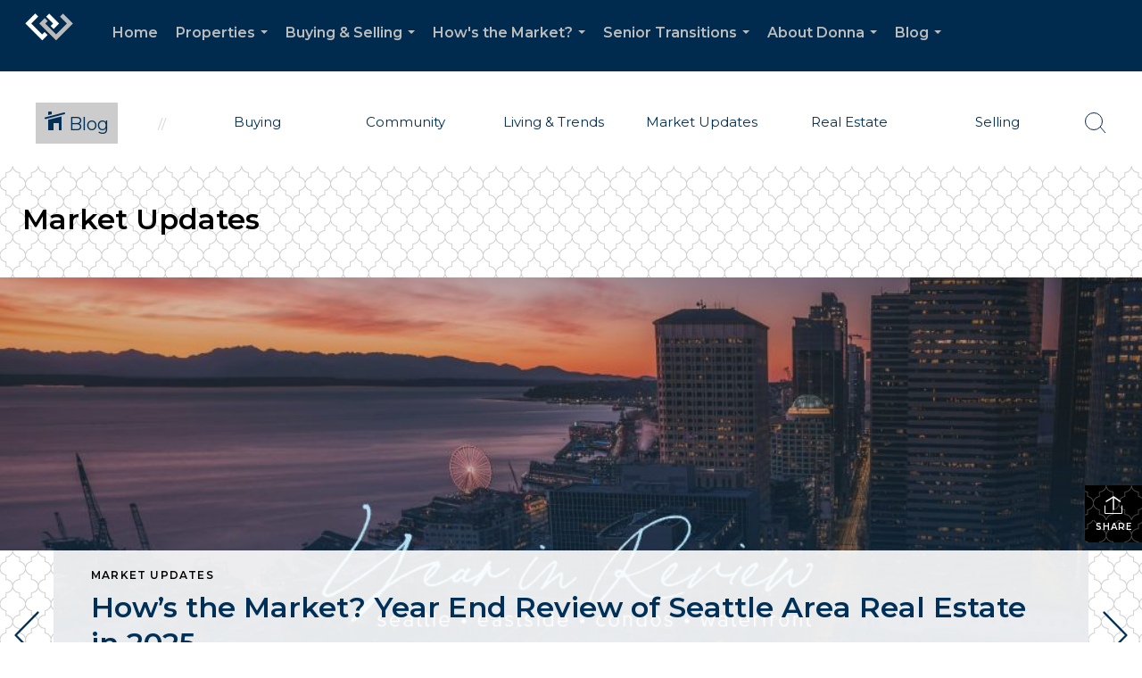

--- FILE ---
content_type: text/html; charset=utf-8
request_url: https://www.google.com/recaptcha/api2/anchor?ar=1&k=6LdmtrYUAAAAAAHk0DIYZUZov8ZzYGbtAIozmHtV&co=aHR0cHM6Ly9kb25uYWNvd2xlcy5jb206NDQz&hl=en&v=PoyoqOPhxBO7pBk68S4YbpHZ&size=invisible&anchor-ms=20000&execute-ms=30000&cb=g17qhi1osd2
body_size: 48636
content:
<!DOCTYPE HTML><html dir="ltr" lang="en"><head><meta http-equiv="Content-Type" content="text/html; charset=UTF-8">
<meta http-equiv="X-UA-Compatible" content="IE=edge">
<title>reCAPTCHA</title>
<style type="text/css">
/* cyrillic-ext */
@font-face {
  font-family: 'Roboto';
  font-style: normal;
  font-weight: 400;
  font-stretch: 100%;
  src: url(//fonts.gstatic.com/s/roboto/v48/KFO7CnqEu92Fr1ME7kSn66aGLdTylUAMa3GUBHMdazTgWw.woff2) format('woff2');
  unicode-range: U+0460-052F, U+1C80-1C8A, U+20B4, U+2DE0-2DFF, U+A640-A69F, U+FE2E-FE2F;
}
/* cyrillic */
@font-face {
  font-family: 'Roboto';
  font-style: normal;
  font-weight: 400;
  font-stretch: 100%;
  src: url(//fonts.gstatic.com/s/roboto/v48/KFO7CnqEu92Fr1ME7kSn66aGLdTylUAMa3iUBHMdazTgWw.woff2) format('woff2');
  unicode-range: U+0301, U+0400-045F, U+0490-0491, U+04B0-04B1, U+2116;
}
/* greek-ext */
@font-face {
  font-family: 'Roboto';
  font-style: normal;
  font-weight: 400;
  font-stretch: 100%;
  src: url(//fonts.gstatic.com/s/roboto/v48/KFO7CnqEu92Fr1ME7kSn66aGLdTylUAMa3CUBHMdazTgWw.woff2) format('woff2');
  unicode-range: U+1F00-1FFF;
}
/* greek */
@font-face {
  font-family: 'Roboto';
  font-style: normal;
  font-weight: 400;
  font-stretch: 100%;
  src: url(//fonts.gstatic.com/s/roboto/v48/KFO7CnqEu92Fr1ME7kSn66aGLdTylUAMa3-UBHMdazTgWw.woff2) format('woff2');
  unicode-range: U+0370-0377, U+037A-037F, U+0384-038A, U+038C, U+038E-03A1, U+03A3-03FF;
}
/* math */
@font-face {
  font-family: 'Roboto';
  font-style: normal;
  font-weight: 400;
  font-stretch: 100%;
  src: url(//fonts.gstatic.com/s/roboto/v48/KFO7CnqEu92Fr1ME7kSn66aGLdTylUAMawCUBHMdazTgWw.woff2) format('woff2');
  unicode-range: U+0302-0303, U+0305, U+0307-0308, U+0310, U+0312, U+0315, U+031A, U+0326-0327, U+032C, U+032F-0330, U+0332-0333, U+0338, U+033A, U+0346, U+034D, U+0391-03A1, U+03A3-03A9, U+03B1-03C9, U+03D1, U+03D5-03D6, U+03F0-03F1, U+03F4-03F5, U+2016-2017, U+2034-2038, U+203C, U+2040, U+2043, U+2047, U+2050, U+2057, U+205F, U+2070-2071, U+2074-208E, U+2090-209C, U+20D0-20DC, U+20E1, U+20E5-20EF, U+2100-2112, U+2114-2115, U+2117-2121, U+2123-214F, U+2190, U+2192, U+2194-21AE, U+21B0-21E5, U+21F1-21F2, U+21F4-2211, U+2213-2214, U+2216-22FF, U+2308-230B, U+2310, U+2319, U+231C-2321, U+2336-237A, U+237C, U+2395, U+239B-23B7, U+23D0, U+23DC-23E1, U+2474-2475, U+25AF, U+25B3, U+25B7, U+25BD, U+25C1, U+25CA, U+25CC, U+25FB, U+266D-266F, U+27C0-27FF, U+2900-2AFF, U+2B0E-2B11, U+2B30-2B4C, U+2BFE, U+3030, U+FF5B, U+FF5D, U+1D400-1D7FF, U+1EE00-1EEFF;
}
/* symbols */
@font-face {
  font-family: 'Roboto';
  font-style: normal;
  font-weight: 400;
  font-stretch: 100%;
  src: url(//fonts.gstatic.com/s/roboto/v48/KFO7CnqEu92Fr1ME7kSn66aGLdTylUAMaxKUBHMdazTgWw.woff2) format('woff2');
  unicode-range: U+0001-000C, U+000E-001F, U+007F-009F, U+20DD-20E0, U+20E2-20E4, U+2150-218F, U+2190, U+2192, U+2194-2199, U+21AF, U+21E6-21F0, U+21F3, U+2218-2219, U+2299, U+22C4-22C6, U+2300-243F, U+2440-244A, U+2460-24FF, U+25A0-27BF, U+2800-28FF, U+2921-2922, U+2981, U+29BF, U+29EB, U+2B00-2BFF, U+4DC0-4DFF, U+FFF9-FFFB, U+10140-1018E, U+10190-1019C, U+101A0, U+101D0-101FD, U+102E0-102FB, U+10E60-10E7E, U+1D2C0-1D2D3, U+1D2E0-1D37F, U+1F000-1F0FF, U+1F100-1F1AD, U+1F1E6-1F1FF, U+1F30D-1F30F, U+1F315, U+1F31C, U+1F31E, U+1F320-1F32C, U+1F336, U+1F378, U+1F37D, U+1F382, U+1F393-1F39F, U+1F3A7-1F3A8, U+1F3AC-1F3AF, U+1F3C2, U+1F3C4-1F3C6, U+1F3CA-1F3CE, U+1F3D4-1F3E0, U+1F3ED, U+1F3F1-1F3F3, U+1F3F5-1F3F7, U+1F408, U+1F415, U+1F41F, U+1F426, U+1F43F, U+1F441-1F442, U+1F444, U+1F446-1F449, U+1F44C-1F44E, U+1F453, U+1F46A, U+1F47D, U+1F4A3, U+1F4B0, U+1F4B3, U+1F4B9, U+1F4BB, U+1F4BF, U+1F4C8-1F4CB, U+1F4D6, U+1F4DA, U+1F4DF, U+1F4E3-1F4E6, U+1F4EA-1F4ED, U+1F4F7, U+1F4F9-1F4FB, U+1F4FD-1F4FE, U+1F503, U+1F507-1F50B, U+1F50D, U+1F512-1F513, U+1F53E-1F54A, U+1F54F-1F5FA, U+1F610, U+1F650-1F67F, U+1F687, U+1F68D, U+1F691, U+1F694, U+1F698, U+1F6AD, U+1F6B2, U+1F6B9-1F6BA, U+1F6BC, U+1F6C6-1F6CF, U+1F6D3-1F6D7, U+1F6E0-1F6EA, U+1F6F0-1F6F3, U+1F6F7-1F6FC, U+1F700-1F7FF, U+1F800-1F80B, U+1F810-1F847, U+1F850-1F859, U+1F860-1F887, U+1F890-1F8AD, U+1F8B0-1F8BB, U+1F8C0-1F8C1, U+1F900-1F90B, U+1F93B, U+1F946, U+1F984, U+1F996, U+1F9E9, U+1FA00-1FA6F, U+1FA70-1FA7C, U+1FA80-1FA89, U+1FA8F-1FAC6, U+1FACE-1FADC, U+1FADF-1FAE9, U+1FAF0-1FAF8, U+1FB00-1FBFF;
}
/* vietnamese */
@font-face {
  font-family: 'Roboto';
  font-style: normal;
  font-weight: 400;
  font-stretch: 100%;
  src: url(//fonts.gstatic.com/s/roboto/v48/KFO7CnqEu92Fr1ME7kSn66aGLdTylUAMa3OUBHMdazTgWw.woff2) format('woff2');
  unicode-range: U+0102-0103, U+0110-0111, U+0128-0129, U+0168-0169, U+01A0-01A1, U+01AF-01B0, U+0300-0301, U+0303-0304, U+0308-0309, U+0323, U+0329, U+1EA0-1EF9, U+20AB;
}
/* latin-ext */
@font-face {
  font-family: 'Roboto';
  font-style: normal;
  font-weight: 400;
  font-stretch: 100%;
  src: url(//fonts.gstatic.com/s/roboto/v48/KFO7CnqEu92Fr1ME7kSn66aGLdTylUAMa3KUBHMdazTgWw.woff2) format('woff2');
  unicode-range: U+0100-02BA, U+02BD-02C5, U+02C7-02CC, U+02CE-02D7, U+02DD-02FF, U+0304, U+0308, U+0329, U+1D00-1DBF, U+1E00-1E9F, U+1EF2-1EFF, U+2020, U+20A0-20AB, U+20AD-20C0, U+2113, U+2C60-2C7F, U+A720-A7FF;
}
/* latin */
@font-face {
  font-family: 'Roboto';
  font-style: normal;
  font-weight: 400;
  font-stretch: 100%;
  src: url(//fonts.gstatic.com/s/roboto/v48/KFO7CnqEu92Fr1ME7kSn66aGLdTylUAMa3yUBHMdazQ.woff2) format('woff2');
  unicode-range: U+0000-00FF, U+0131, U+0152-0153, U+02BB-02BC, U+02C6, U+02DA, U+02DC, U+0304, U+0308, U+0329, U+2000-206F, U+20AC, U+2122, U+2191, U+2193, U+2212, U+2215, U+FEFF, U+FFFD;
}
/* cyrillic-ext */
@font-face {
  font-family: 'Roboto';
  font-style: normal;
  font-weight: 500;
  font-stretch: 100%;
  src: url(//fonts.gstatic.com/s/roboto/v48/KFO7CnqEu92Fr1ME7kSn66aGLdTylUAMa3GUBHMdazTgWw.woff2) format('woff2');
  unicode-range: U+0460-052F, U+1C80-1C8A, U+20B4, U+2DE0-2DFF, U+A640-A69F, U+FE2E-FE2F;
}
/* cyrillic */
@font-face {
  font-family: 'Roboto';
  font-style: normal;
  font-weight: 500;
  font-stretch: 100%;
  src: url(//fonts.gstatic.com/s/roboto/v48/KFO7CnqEu92Fr1ME7kSn66aGLdTylUAMa3iUBHMdazTgWw.woff2) format('woff2');
  unicode-range: U+0301, U+0400-045F, U+0490-0491, U+04B0-04B1, U+2116;
}
/* greek-ext */
@font-face {
  font-family: 'Roboto';
  font-style: normal;
  font-weight: 500;
  font-stretch: 100%;
  src: url(//fonts.gstatic.com/s/roboto/v48/KFO7CnqEu92Fr1ME7kSn66aGLdTylUAMa3CUBHMdazTgWw.woff2) format('woff2');
  unicode-range: U+1F00-1FFF;
}
/* greek */
@font-face {
  font-family: 'Roboto';
  font-style: normal;
  font-weight: 500;
  font-stretch: 100%;
  src: url(//fonts.gstatic.com/s/roboto/v48/KFO7CnqEu92Fr1ME7kSn66aGLdTylUAMa3-UBHMdazTgWw.woff2) format('woff2');
  unicode-range: U+0370-0377, U+037A-037F, U+0384-038A, U+038C, U+038E-03A1, U+03A3-03FF;
}
/* math */
@font-face {
  font-family: 'Roboto';
  font-style: normal;
  font-weight: 500;
  font-stretch: 100%;
  src: url(//fonts.gstatic.com/s/roboto/v48/KFO7CnqEu92Fr1ME7kSn66aGLdTylUAMawCUBHMdazTgWw.woff2) format('woff2');
  unicode-range: U+0302-0303, U+0305, U+0307-0308, U+0310, U+0312, U+0315, U+031A, U+0326-0327, U+032C, U+032F-0330, U+0332-0333, U+0338, U+033A, U+0346, U+034D, U+0391-03A1, U+03A3-03A9, U+03B1-03C9, U+03D1, U+03D5-03D6, U+03F0-03F1, U+03F4-03F5, U+2016-2017, U+2034-2038, U+203C, U+2040, U+2043, U+2047, U+2050, U+2057, U+205F, U+2070-2071, U+2074-208E, U+2090-209C, U+20D0-20DC, U+20E1, U+20E5-20EF, U+2100-2112, U+2114-2115, U+2117-2121, U+2123-214F, U+2190, U+2192, U+2194-21AE, U+21B0-21E5, U+21F1-21F2, U+21F4-2211, U+2213-2214, U+2216-22FF, U+2308-230B, U+2310, U+2319, U+231C-2321, U+2336-237A, U+237C, U+2395, U+239B-23B7, U+23D0, U+23DC-23E1, U+2474-2475, U+25AF, U+25B3, U+25B7, U+25BD, U+25C1, U+25CA, U+25CC, U+25FB, U+266D-266F, U+27C0-27FF, U+2900-2AFF, U+2B0E-2B11, U+2B30-2B4C, U+2BFE, U+3030, U+FF5B, U+FF5D, U+1D400-1D7FF, U+1EE00-1EEFF;
}
/* symbols */
@font-face {
  font-family: 'Roboto';
  font-style: normal;
  font-weight: 500;
  font-stretch: 100%;
  src: url(//fonts.gstatic.com/s/roboto/v48/KFO7CnqEu92Fr1ME7kSn66aGLdTylUAMaxKUBHMdazTgWw.woff2) format('woff2');
  unicode-range: U+0001-000C, U+000E-001F, U+007F-009F, U+20DD-20E0, U+20E2-20E4, U+2150-218F, U+2190, U+2192, U+2194-2199, U+21AF, U+21E6-21F0, U+21F3, U+2218-2219, U+2299, U+22C4-22C6, U+2300-243F, U+2440-244A, U+2460-24FF, U+25A0-27BF, U+2800-28FF, U+2921-2922, U+2981, U+29BF, U+29EB, U+2B00-2BFF, U+4DC0-4DFF, U+FFF9-FFFB, U+10140-1018E, U+10190-1019C, U+101A0, U+101D0-101FD, U+102E0-102FB, U+10E60-10E7E, U+1D2C0-1D2D3, U+1D2E0-1D37F, U+1F000-1F0FF, U+1F100-1F1AD, U+1F1E6-1F1FF, U+1F30D-1F30F, U+1F315, U+1F31C, U+1F31E, U+1F320-1F32C, U+1F336, U+1F378, U+1F37D, U+1F382, U+1F393-1F39F, U+1F3A7-1F3A8, U+1F3AC-1F3AF, U+1F3C2, U+1F3C4-1F3C6, U+1F3CA-1F3CE, U+1F3D4-1F3E0, U+1F3ED, U+1F3F1-1F3F3, U+1F3F5-1F3F7, U+1F408, U+1F415, U+1F41F, U+1F426, U+1F43F, U+1F441-1F442, U+1F444, U+1F446-1F449, U+1F44C-1F44E, U+1F453, U+1F46A, U+1F47D, U+1F4A3, U+1F4B0, U+1F4B3, U+1F4B9, U+1F4BB, U+1F4BF, U+1F4C8-1F4CB, U+1F4D6, U+1F4DA, U+1F4DF, U+1F4E3-1F4E6, U+1F4EA-1F4ED, U+1F4F7, U+1F4F9-1F4FB, U+1F4FD-1F4FE, U+1F503, U+1F507-1F50B, U+1F50D, U+1F512-1F513, U+1F53E-1F54A, U+1F54F-1F5FA, U+1F610, U+1F650-1F67F, U+1F687, U+1F68D, U+1F691, U+1F694, U+1F698, U+1F6AD, U+1F6B2, U+1F6B9-1F6BA, U+1F6BC, U+1F6C6-1F6CF, U+1F6D3-1F6D7, U+1F6E0-1F6EA, U+1F6F0-1F6F3, U+1F6F7-1F6FC, U+1F700-1F7FF, U+1F800-1F80B, U+1F810-1F847, U+1F850-1F859, U+1F860-1F887, U+1F890-1F8AD, U+1F8B0-1F8BB, U+1F8C0-1F8C1, U+1F900-1F90B, U+1F93B, U+1F946, U+1F984, U+1F996, U+1F9E9, U+1FA00-1FA6F, U+1FA70-1FA7C, U+1FA80-1FA89, U+1FA8F-1FAC6, U+1FACE-1FADC, U+1FADF-1FAE9, U+1FAF0-1FAF8, U+1FB00-1FBFF;
}
/* vietnamese */
@font-face {
  font-family: 'Roboto';
  font-style: normal;
  font-weight: 500;
  font-stretch: 100%;
  src: url(//fonts.gstatic.com/s/roboto/v48/KFO7CnqEu92Fr1ME7kSn66aGLdTylUAMa3OUBHMdazTgWw.woff2) format('woff2');
  unicode-range: U+0102-0103, U+0110-0111, U+0128-0129, U+0168-0169, U+01A0-01A1, U+01AF-01B0, U+0300-0301, U+0303-0304, U+0308-0309, U+0323, U+0329, U+1EA0-1EF9, U+20AB;
}
/* latin-ext */
@font-face {
  font-family: 'Roboto';
  font-style: normal;
  font-weight: 500;
  font-stretch: 100%;
  src: url(//fonts.gstatic.com/s/roboto/v48/KFO7CnqEu92Fr1ME7kSn66aGLdTylUAMa3KUBHMdazTgWw.woff2) format('woff2');
  unicode-range: U+0100-02BA, U+02BD-02C5, U+02C7-02CC, U+02CE-02D7, U+02DD-02FF, U+0304, U+0308, U+0329, U+1D00-1DBF, U+1E00-1E9F, U+1EF2-1EFF, U+2020, U+20A0-20AB, U+20AD-20C0, U+2113, U+2C60-2C7F, U+A720-A7FF;
}
/* latin */
@font-face {
  font-family: 'Roboto';
  font-style: normal;
  font-weight: 500;
  font-stretch: 100%;
  src: url(//fonts.gstatic.com/s/roboto/v48/KFO7CnqEu92Fr1ME7kSn66aGLdTylUAMa3yUBHMdazQ.woff2) format('woff2');
  unicode-range: U+0000-00FF, U+0131, U+0152-0153, U+02BB-02BC, U+02C6, U+02DA, U+02DC, U+0304, U+0308, U+0329, U+2000-206F, U+20AC, U+2122, U+2191, U+2193, U+2212, U+2215, U+FEFF, U+FFFD;
}
/* cyrillic-ext */
@font-face {
  font-family: 'Roboto';
  font-style: normal;
  font-weight: 900;
  font-stretch: 100%;
  src: url(//fonts.gstatic.com/s/roboto/v48/KFO7CnqEu92Fr1ME7kSn66aGLdTylUAMa3GUBHMdazTgWw.woff2) format('woff2');
  unicode-range: U+0460-052F, U+1C80-1C8A, U+20B4, U+2DE0-2DFF, U+A640-A69F, U+FE2E-FE2F;
}
/* cyrillic */
@font-face {
  font-family: 'Roboto';
  font-style: normal;
  font-weight: 900;
  font-stretch: 100%;
  src: url(//fonts.gstatic.com/s/roboto/v48/KFO7CnqEu92Fr1ME7kSn66aGLdTylUAMa3iUBHMdazTgWw.woff2) format('woff2');
  unicode-range: U+0301, U+0400-045F, U+0490-0491, U+04B0-04B1, U+2116;
}
/* greek-ext */
@font-face {
  font-family: 'Roboto';
  font-style: normal;
  font-weight: 900;
  font-stretch: 100%;
  src: url(//fonts.gstatic.com/s/roboto/v48/KFO7CnqEu92Fr1ME7kSn66aGLdTylUAMa3CUBHMdazTgWw.woff2) format('woff2');
  unicode-range: U+1F00-1FFF;
}
/* greek */
@font-face {
  font-family: 'Roboto';
  font-style: normal;
  font-weight: 900;
  font-stretch: 100%;
  src: url(//fonts.gstatic.com/s/roboto/v48/KFO7CnqEu92Fr1ME7kSn66aGLdTylUAMa3-UBHMdazTgWw.woff2) format('woff2');
  unicode-range: U+0370-0377, U+037A-037F, U+0384-038A, U+038C, U+038E-03A1, U+03A3-03FF;
}
/* math */
@font-face {
  font-family: 'Roboto';
  font-style: normal;
  font-weight: 900;
  font-stretch: 100%;
  src: url(//fonts.gstatic.com/s/roboto/v48/KFO7CnqEu92Fr1ME7kSn66aGLdTylUAMawCUBHMdazTgWw.woff2) format('woff2');
  unicode-range: U+0302-0303, U+0305, U+0307-0308, U+0310, U+0312, U+0315, U+031A, U+0326-0327, U+032C, U+032F-0330, U+0332-0333, U+0338, U+033A, U+0346, U+034D, U+0391-03A1, U+03A3-03A9, U+03B1-03C9, U+03D1, U+03D5-03D6, U+03F0-03F1, U+03F4-03F5, U+2016-2017, U+2034-2038, U+203C, U+2040, U+2043, U+2047, U+2050, U+2057, U+205F, U+2070-2071, U+2074-208E, U+2090-209C, U+20D0-20DC, U+20E1, U+20E5-20EF, U+2100-2112, U+2114-2115, U+2117-2121, U+2123-214F, U+2190, U+2192, U+2194-21AE, U+21B0-21E5, U+21F1-21F2, U+21F4-2211, U+2213-2214, U+2216-22FF, U+2308-230B, U+2310, U+2319, U+231C-2321, U+2336-237A, U+237C, U+2395, U+239B-23B7, U+23D0, U+23DC-23E1, U+2474-2475, U+25AF, U+25B3, U+25B7, U+25BD, U+25C1, U+25CA, U+25CC, U+25FB, U+266D-266F, U+27C0-27FF, U+2900-2AFF, U+2B0E-2B11, U+2B30-2B4C, U+2BFE, U+3030, U+FF5B, U+FF5D, U+1D400-1D7FF, U+1EE00-1EEFF;
}
/* symbols */
@font-face {
  font-family: 'Roboto';
  font-style: normal;
  font-weight: 900;
  font-stretch: 100%;
  src: url(//fonts.gstatic.com/s/roboto/v48/KFO7CnqEu92Fr1ME7kSn66aGLdTylUAMaxKUBHMdazTgWw.woff2) format('woff2');
  unicode-range: U+0001-000C, U+000E-001F, U+007F-009F, U+20DD-20E0, U+20E2-20E4, U+2150-218F, U+2190, U+2192, U+2194-2199, U+21AF, U+21E6-21F0, U+21F3, U+2218-2219, U+2299, U+22C4-22C6, U+2300-243F, U+2440-244A, U+2460-24FF, U+25A0-27BF, U+2800-28FF, U+2921-2922, U+2981, U+29BF, U+29EB, U+2B00-2BFF, U+4DC0-4DFF, U+FFF9-FFFB, U+10140-1018E, U+10190-1019C, U+101A0, U+101D0-101FD, U+102E0-102FB, U+10E60-10E7E, U+1D2C0-1D2D3, U+1D2E0-1D37F, U+1F000-1F0FF, U+1F100-1F1AD, U+1F1E6-1F1FF, U+1F30D-1F30F, U+1F315, U+1F31C, U+1F31E, U+1F320-1F32C, U+1F336, U+1F378, U+1F37D, U+1F382, U+1F393-1F39F, U+1F3A7-1F3A8, U+1F3AC-1F3AF, U+1F3C2, U+1F3C4-1F3C6, U+1F3CA-1F3CE, U+1F3D4-1F3E0, U+1F3ED, U+1F3F1-1F3F3, U+1F3F5-1F3F7, U+1F408, U+1F415, U+1F41F, U+1F426, U+1F43F, U+1F441-1F442, U+1F444, U+1F446-1F449, U+1F44C-1F44E, U+1F453, U+1F46A, U+1F47D, U+1F4A3, U+1F4B0, U+1F4B3, U+1F4B9, U+1F4BB, U+1F4BF, U+1F4C8-1F4CB, U+1F4D6, U+1F4DA, U+1F4DF, U+1F4E3-1F4E6, U+1F4EA-1F4ED, U+1F4F7, U+1F4F9-1F4FB, U+1F4FD-1F4FE, U+1F503, U+1F507-1F50B, U+1F50D, U+1F512-1F513, U+1F53E-1F54A, U+1F54F-1F5FA, U+1F610, U+1F650-1F67F, U+1F687, U+1F68D, U+1F691, U+1F694, U+1F698, U+1F6AD, U+1F6B2, U+1F6B9-1F6BA, U+1F6BC, U+1F6C6-1F6CF, U+1F6D3-1F6D7, U+1F6E0-1F6EA, U+1F6F0-1F6F3, U+1F6F7-1F6FC, U+1F700-1F7FF, U+1F800-1F80B, U+1F810-1F847, U+1F850-1F859, U+1F860-1F887, U+1F890-1F8AD, U+1F8B0-1F8BB, U+1F8C0-1F8C1, U+1F900-1F90B, U+1F93B, U+1F946, U+1F984, U+1F996, U+1F9E9, U+1FA00-1FA6F, U+1FA70-1FA7C, U+1FA80-1FA89, U+1FA8F-1FAC6, U+1FACE-1FADC, U+1FADF-1FAE9, U+1FAF0-1FAF8, U+1FB00-1FBFF;
}
/* vietnamese */
@font-face {
  font-family: 'Roboto';
  font-style: normal;
  font-weight: 900;
  font-stretch: 100%;
  src: url(//fonts.gstatic.com/s/roboto/v48/KFO7CnqEu92Fr1ME7kSn66aGLdTylUAMa3OUBHMdazTgWw.woff2) format('woff2');
  unicode-range: U+0102-0103, U+0110-0111, U+0128-0129, U+0168-0169, U+01A0-01A1, U+01AF-01B0, U+0300-0301, U+0303-0304, U+0308-0309, U+0323, U+0329, U+1EA0-1EF9, U+20AB;
}
/* latin-ext */
@font-face {
  font-family: 'Roboto';
  font-style: normal;
  font-weight: 900;
  font-stretch: 100%;
  src: url(//fonts.gstatic.com/s/roboto/v48/KFO7CnqEu92Fr1ME7kSn66aGLdTylUAMa3KUBHMdazTgWw.woff2) format('woff2');
  unicode-range: U+0100-02BA, U+02BD-02C5, U+02C7-02CC, U+02CE-02D7, U+02DD-02FF, U+0304, U+0308, U+0329, U+1D00-1DBF, U+1E00-1E9F, U+1EF2-1EFF, U+2020, U+20A0-20AB, U+20AD-20C0, U+2113, U+2C60-2C7F, U+A720-A7FF;
}
/* latin */
@font-face {
  font-family: 'Roboto';
  font-style: normal;
  font-weight: 900;
  font-stretch: 100%;
  src: url(//fonts.gstatic.com/s/roboto/v48/KFO7CnqEu92Fr1ME7kSn66aGLdTylUAMa3yUBHMdazQ.woff2) format('woff2');
  unicode-range: U+0000-00FF, U+0131, U+0152-0153, U+02BB-02BC, U+02C6, U+02DA, U+02DC, U+0304, U+0308, U+0329, U+2000-206F, U+20AC, U+2122, U+2191, U+2193, U+2212, U+2215, U+FEFF, U+FFFD;
}

</style>
<link rel="stylesheet" type="text/css" href="https://www.gstatic.com/recaptcha/releases/PoyoqOPhxBO7pBk68S4YbpHZ/styles__ltr.css">
<script nonce="7EiLkTaweIzacXjfuscujQ" type="text/javascript">window['__recaptcha_api'] = 'https://www.google.com/recaptcha/api2/';</script>
<script type="text/javascript" src="https://www.gstatic.com/recaptcha/releases/PoyoqOPhxBO7pBk68S4YbpHZ/recaptcha__en.js" nonce="7EiLkTaweIzacXjfuscujQ">
      
    </script></head>
<body><div id="rc-anchor-alert" class="rc-anchor-alert"></div>
<input type="hidden" id="recaptcha-token" value="[base64]">
<script type="text/javascript" nonce="7EiLkTaweIzacXjfuscujQ">
      recaptcha.anchor.Main.init("[\x22ainput\x22,[\x22bgdata\x22,\x22\x22,\[base64]/[base64]/[base64]/bmV3IHJbeF0oY1swXSk6RT09Mj9uZXcgclt4XShjWzBdLGNbMV0pOkU9PTM/bmV3IHJbeF0oY1swXSxjWzFdLGNbMl0pOkU9PTQ/[base64]/[base64]/[base64]/[base64]/[base64]/[base64]/[base64]/[base64]\x22,\[base64]\\u003d\x22,\x22HTfCssO9w5lawrnCjWovZRTCmlXDjMKmw4bCj8KlGMK8w7pwFMO9w4bCkcO8fT/Dll3CuHxKwpvDkjbCpMKvPTdfKWfCn8OCSMKxVhjCkiHCjMOxwpM2wp/CswPDg2htw6HDmGfCoDjDu8OdTsKfwoXDtkcYG2/DmmcXOcOTbsOCRUcmPGfDokM4bkbCgwEKw6R+woXCk8OqZ8OAwqTCm8OTwrHClmZ+E8KCWGfCpBAjw5bCuMKCbnM9XMKZwrYHw642BAnDqsKtX8KbWV7Cr2LDrsKFw5dGDWkpY1Nyw5dRwqZowpHDjsKFw53CmjnCoR9dbsKAw5gqJQjCosOmwrRmNCV/wq4QfMKFShbCuyAIw4HDuD7Cv3c1cG8TFg/DuhcjwqjDnMO3LxxEJsKQwoJeWsK2w6fDl1A1N1UCXsO0fMK2wpnDusOJwpQCw7rDqBbDqMKdwr89w51Ow7wdTWPDj04iw6LCoHHDi8KARcKkwosbwr/[base64]/CnFvCi2Z2HDJDKGBQa8KzESVFw5HDuMKYHT8VO8O2Mi5KwoHDssOMwrBrw5TDrk3DpjzClcK5Jn3DhG0nDGZwN0g/w6Ygw4zCoF7CncO1wr/CnGsRwq7ChkEXw77Cojs/[base64]/A3nDsyUHWMKLUzByw6/Cr8OgR8KzfFUDw79oJFnCscOhWhrDlxhEwpjCt8KCwrt6wpnDjsKEZMOPWGjDkV3Dg8Ohw53Ci0gkw5nDrsOBwoHDpiclwq4Jw7UFdMKIIMKYwrDDiF8aw78bwo/DhxF6wq7Do8KCQzDDjcOWO8OpJBgPEmjCkSxHwoXDvMOjdsOmwqfCi8OxAwwAw75EwrwYUMOGOMKgPgkFJMOUX0k0w7knH8OqwobCuUoMWsKge8OIJcKgw4RHwrYJwqfDh8OSw7nCpzc/cmXCqMKuw44pw74lOSbDkTjDisOXEyXDiMKpwpPCvMKWwqjDs1QvXHA6w493w6/Dj8K/[base64]/wrZSNMK2wrBOMcOiZQfCn0xWwocPw47DvU5dwqx2FsOrelnCnAnCm014DWRpwpF2wrDCmWt6wqx+w4lNcxDCh8OwMcOcwpfCvW4iSRBEKTXDmMOQw6jDucKSw4JEQsOUS1dfwr/DoCVkw4/Dh8K1NwXDnsKMwqA1DGTChyF7w7gMwpvCsGkcZ8OfW2hWw585DMKowo8Iwq9Rc8OmXcOOwrZnMQHDjE3Cl8KgDcK+OsKmHsKiw4/Cr8KGwpAaw53Dm30lw5jDpC7CnWRnw64XAsK1Dg3CkcOIwqbDgcOJesKdXMKYP1MQw4NCwpwlJsOjw7rCnkXDjCh9MMK4HcKRwoPCnsKVwq7CjcOJwrbCtsKKVMOLOwErMMOuBzTDrMOmw45TVyBCUUXDpsKAwprDhD9Twqtww6gmPQPCocOVwo/CjsKZwplpDsKqwpDDg03DgcKlOSAtwpvCu2dDOMKuw7BIw4MtTMKzXwlGbW99w75Nwr/Cogopw6vClcObLH7DhcKsw7nDosOYwozCkcK2wpdgwrsBw7fDu0xRwoPDvX4lw7/[base64]/CgcOJdcOleMO5woAKM8OAw4xzwp/Dp8Oqe206V8KLw5NbcsKIWkHDn8OZwphQbcOZw6DCn1rCj1oPwrNzw7FJdsKHcMOXDQXDhEd5d8Kjw4rDvMKew7bDjcK9w5nDhTLCiWjCmsKdwpjCnsKDwq3CpijDhMKQT8KBaUrDocOHwrXDlMOpw5rCgcOUwp0Eb8Kewpl3Q0wGw7E3wr4tDsKqw4/DmXfDlsKlw6TCusO4PG9Awqwdwp/CuMOwwrtoT8OjG3zDnsKkwrTCosO5w5HCgTvDh1vCn8Okw5zCt8OHw54fw7ZLNsOrwokJwqF2X8Kdwpg+R8K8w6lsRsK1wrVow4t6w6/CtVnDvCrConvDqMOiOcKGwpVFwrPDtsOKKMOxGDAlIMKbfElbXcOnBMKQbMK2EcORwpnDmFnDmMKVw5HCsCzDoS5qdDPCk3Uaw69sw7s4wprClz/DpQ7DtcOJEMOuwoprwp7DqcKnw7PCpWZXX8KwPcO/w4bCu8O+LCZoPELCiHAOworDl1lLw6LChXrCvktzw4A1FW7CvsOYwrF3w7XDj1lHEcOeJcKOHsK+LTVxEcOvXsOOw4tyBzvCkmDCicOYGHhtHltAwpMdJ8K+w7tjw4fClGZGw7TCiw3DicO6w7DDiw/[base64]/[base64]/[base64]/DqsOHwo54w6Enw7zDr8KFRcOJw54sZsK7w6Yvw4vCuMOAw7FYAMKWBcOdd8OAw75yw6t2w71ww4bCqy0xw4fCoMKrw7F2NcK8DyPDucK8DXzCih7DpcK+wofDqHZyw67CpcOQZMOITMOiwpQyfXVxw53Dv8Oxw4UkNHjCkcK+wpfCpzs3wrrDmsKmZU3Ds8OAEj/Ct8OKPzPCvU4Fw6bCuT7DoUlTw7t5RMKAM09XwpjCmMKDw6DDu8KMw6fDjU5KLcKgw5zCqMOZG0d4w5TDhjhKw6DDnBQTw4LDosOlUz7DtW7ClsKfPklpwpbClsOgw74hwrHCt8OMwoJaw6rCj8KFAUhGSSBqKcOhw5fDhGA/[base64]/Ci8KbwqUFI8O4XMOSEWxyT8K+w5nCrmRqbHfCjsK3cwDDtMKWwpEswoXCmwnCgyvCulDDjArDhsO+Q8OhDsOxTcK9N8KbPl8Hw68xwpBufcOmDMOAJh18wqfClcKBw73DmQlowro1w7HDosOrwq0sQcKpw4HCth3Djl/DmsK9wrZIbsKuwo4xw5rDtMK8wqjCojvCnD02K8OcwoNaV8KDH8KsSDJ1cHJnw73DncKkV08XVcO7woU+w5c/w4QyExhwbAUgD8KqasOpwrjDsMKfwojDsUvDpMOfFsKnEsOiLMO2w7fCmsKhw5LCgW3CjzgPKFlhVFbDksOYT8OlDsKgHsK/wpEWeHkYeknCiynCh39+wqbDuFJOdMOSwr/DpMKKwrJDw5hPwqLDhcKWwrbCtcKdLMKfw7/Dg8OUwq4pQxrCtMKiw5/Cj8OSMGbDncORwrHDhcKTBSzDuAU+woMBJcK8wpXDtA5pw6cre8OYUXl5Z0lnw5fDkmw2UMOsdMOMe3YEVDl4KMOFwrPCicKjTcOVPjRRXE/CvjxLLxHCp8OAwpfCvxjDqHnDu8OawqbCmyjDrjTCm8OmN8KaP8KgwobChcOABcKePMOHw77CnC/[base64]/CoMKYw59oWcKabMKiLcOHw4rDnFjCvcO/dynDmgrDqUoBw5LDj8KhUsO+w5Ymw4IQYWtNwptGLsK+w4tOCE8Ww4IlwqHDvRvCl8K3KToFw7zCqShwGsOvwr3DlsOBwrrCtGbDpcKmWypvw7PDlD5lB8KpwqEbwpfDpMKtw45jw4lMwoLCr1cTVTXCl8KyPQNXw7/ChsKSOF5cworCqnTCrAAGLjLCiG8gFzrCp03CqANUOk/CqsOmwrbCsRzComcgGMO/w4dhVMKCwrkRw53CnMO9OQ5CwqjCkE/CnDbDs0TCiwkEY8OdOsOpw7E/woLDqBZxw67CgMOKw5vCvAXCpQ1CEDHCg8KpwrwCYGZsB8Oaw77CuwbClzRTdVrDtMKew5nDk8OxXcOSw7bCoSotw4VjXUM0BVDCl8OzbsKSw7wHw4/CqgPCgmXDg3ULd8KOYiopZAUid8KFFsKhw4nCvHTDmcKOwpFAw5XDhDrDsMO9YcOjO8OyA3RbUGYKw7AtXGXCnMOsYXQ8wpHCsyJARsKtIU7DjE/DqWktBMOuPjPDl8OxwpjCnFIswoPDnDlPPMOSd1YtR0fCv8KtwroUZjLDicO9wprCsMKNw4MmwrXDj8O0w4zDtl3DosKcw7HDgD/CvcK1w7PDpMOnH0bDtMKsPMOswrUfd8KaKcODLMKuPnsFwqg1eMOwF3fCm2nDnU7CpsOoak/ChWPCs8OIwqPCmVrCn8OBw64PD1wMwoRYw4MQw5/[base64]/[base64]/DvjXCmcOyw5rCj2kiJsOnw7bDrgZJDjLDtzIXw6ISNMOsw4FuW3jDpcKOdxQ4w6EibMOfw7TDisKQDcKSaMKsw5vDkMK7ShVpwqYefMK+R8OHwpLDuV3Cm8OAw6DClicTIMOCBxbCjiwWwrlELXBPwp/DuVRkwqrCu8Khw5cTZcOhwrrDp8OpRcOQwrjDuMKEwoXCkwLDqUxCXhfDp8KsMW1KwpLDm8OLwplZw67DusOOworCuVZXWWUTwpYMwpnCgy09w7clw5Umw67DiMO4fsKEd8OqwqzCqMOFwqLCgW8/w4bDlcOMcTouD8OZHgLDsxrCmwbCocORScKPw6nCmcOZXHbCv8K7w5kEOsORw6PDt1nCusKGHlrDu2PCmirDjk/DvMKdw4YUwrjCigzCtWFHwqofw5B6EcKnQcKdw4Nuw7stwqnDjkLCrkoFw5/CpD7ClFXCjz4KwqTDmcKAw5BhXTjDuTXCgsOOw5kzw4/Dj8KIwo7Cn2bCvsOLwr/DtcOlw5k+MzPCslrDjQYZMELCuEMqw7Y/w4jCiiDDjUTCscOswoHCrz8zw4rCjMKyw5EdZMOzwpVgF1XDkm88Q8Kfw54Fw6PCoMOVwqTDpMOMGCPCmMKmwoXCs0zDrcKmOcKYw57Cj8KBwp/CrxcaPsKNRllcw5tzwqtcwqc4w5Ngw7vDgUEMVcOZwq1uw7gCK28WwoLDmBbDrcKNwpvClR/Dv8O7w4TDi8O2Ri9GGmgXOXVYbcO8w5vDmsOuw6pqEAcGQsKzw4UsTGLCvXJcRBvDsQFybGYywoPDicKUIwt7w6luwoVdwrvDl1rDqsOBCnvDhsOLw6tvwpI7wootw7nCsjFjIsK7RcOcwqZGw79qHsKfbW4rL1nCkTTDtsO4wrrDo3F1w5/[base64]/CuCnClcOJciXCjS0cJ0bDiiXClMOdwqfDpMODN3HCkycLwqzDmiQbwrTCg8KrwrF/wofDsClNBxrDssOIw6p1FcOKw7LDgFHDhcOXfwrCiWU3wqTCisKZwog8wpQ4LsKDT0d5VMOIwosDecOLZMOwwrnCh8OHw5PDvDdmH8KUR8KSdTXCgGBHwqYzwqgOHcO6woLDm1nCm0grFsK0U8O/w78MNUlCBHwzDsKpwoHDkHrDscOxwrbDnyUZF3AUaS9Vw4Mhw7rDtWlPwoLDmTzCi3XCusOePsOqScKHwqx/[base64]/TMOPw73DmMKow6TCk8OIwo7Cm0ZDwq8EeEHCmTZqZT7DiBLDrcK/w4jCsDAswrp6wocnwpctUsKnaMOfAX7Dm8K6w68kKxxDIMOhODktb8Kuwp1dQ8KuPsOzW8KTWCPDsEtcMMOEw6lmwonDqsK/w7bDq8Knbnwxw7dMYsKywpHDpsOMKcKcP8OVw48+wp4WwqHDon/DvMKvD05FfVfDtDjCokglQUZRYHrDtDjDqXHDk8O7WlUgYMK9w7TDvVnCkkLDpMK+wovDoMOPwrB2w4J+DnTDo0fCoj/DphDDpAbCncKBK8KfS8Kzw77DjX0sSCPDusOcwoBowrhDWSDCmSQTOw1lw71pNR1lw6www4LDncOUwodUR8KkwqNPL3NXXnbCrcKFKsOlR8OjQglCwoJ7FcK4bmASwqYZw4Q9wrTDvMO8wrN0dB3DhsKNw5LDmyFwC09+QsKUeEXDvcKfwqd/[base64]/CtyTDi1/CsMKDWsO5b8OUAFjDkcOtfnvDjG5OCwDDtcK/GMONwrEFG2gnVMOvbcKkwqs2T8Kyw77DgE42Eh7CujpbwrJMwpbCjUnCt3dEw7Axwr3ClkLDrcO/[base64]/[base64]/[base64]/w4XChcKFM8O9Cy9CZcO+SsKowonCvR9ZU1NpwpUAwrDCj8KgwpUCD8OFR8Oaw6Iqw5jCi8OxwoVacsOkI8OZWnnDv8Kbw7Iywq1OCnsge8Kdwq1nw5R0wqJQf8KvwpR1wqhrPsKqKcKtw45DwqbDt2TDkMKew5fDl8KxGQwBX8OLRQ/CqMK6wpxnwpnCmsONF8OmwojCisOXw7o8XMKDwpU6YSTDiSwjfcKiw5LDgsOMw5Zze17DogLCjMOZAkjDmzopXMOUETrDpMOCd8KBL8ObwotoB8Ofw6fCvMOowrPDpAdRDjbCsidMw74ww6oPesOnwp/Ch8KPwrkbw6zCinoww6LCksO4wq3DqDFWwoJ9wqJ7I8KJw7HCpRjCtVXCpcOBf8Kawp/DtcOlL8KiwrXCr8O3w4Y6w7ROTVfDusKCFS5/wo/ClMORw5nDq8K3wqdmwq/DhMODwooJw7nCsMOkwrjCpcKzaxcBFQPDrsKUJsK4agXDkwMSFlfCtjZmw5DClDbDl8OAw4IYwqZfUldmY8KJw7sDJGd/woTCqC4lw7rDnsOHVSp7wrc3w4/CpcOFGMOlwrfDjkovw77DtMKjIUjCisKHw4jCuAUAPQtvw5BrCMKzVyDCsx/DoMK5DcKLAsO4w7jCkQ/CtsOjecKJwpTCg8K8C8Otwq5HwqnDpDBZcMKPwqtoPi/CjXzDgcKYw7TDkMO7w6xKwo3Cn1g9BcOEw79kw7pow7dqw5vCocKZDcKkwqTDscOnfTk3USbDmlFEJ8KTw7Ytf0szR2rDkkXDiMKtw7QAI8K/[base64]/CgzgQesKRw7XDgAVPDcOBNWwlDcO7EgAIw4DCo8KHAgPDqcOzwqPDviojwqDDo8OJw6w5w77Dm8KFIcOdOnpywp7ClznDh3sawq/[base64]/w5rDrMOwwo5Nwo3Dm1QbA8KDVS5BBsOFcEoVw74NwpY/bcKkesO1E8K0SsOeP8KKw5AKdFPDvsO2w5cDT8K2wqtFw7XClnPCmMOdw47CjsKFw73CmMO3w6gxw4lOP8OXw4R+UALDj8O5CsKww7sGwpTConTCpMKLw7LCpSnCs8K0MwwWw7jCgTQFfWJVIToXaCpwwo/DmUNZL8ObbcKLUyA1bcK6w5bDp0UXbVLCnFp3W1lyEiLDrSXDtFPCqV7Cs8KaCcOJHsKXMsO4NsOMRj8UCTMkcMK0OCEaw5DCp8ODWsKpwp0rw7sVw5fDq8OrwqISw4/DuFjCjMKtGcKTw4UgNVcVYj3CuBQoOzzDolzCg1sKwqc5w6HCq2cWCMOTScO4WMK4w4LDg0d6ExjCg8OrwoItw7smwo/ClMKhwppOZWcpIsOhdcKGwqJYw4NBwrZUb8KtwqBqwqhIwpQSw6bDo8OLI8O/dSVTw6/CpcKkIsOuPTDCqcOxw5TDrsOywpwCXcK/wrrCpTvCmMKZw4nDmsO8BcOhw4TCgcO+JcO2wr3DpcKsL8OPwq9JTsKzwojCicK3Y8KYVcOmJTLDp2IYw59ew67Cj8KoMcKRw4/DmVpGw77CnsKfwpFTSh7CqMOzIsKdwobCp1vCsTR7wrkKwrkmw7NLIF/[base64]/CsQV4w41gw59lw4VnWFMJwr8LNcO2w78AwqwpBgbCmsOFw7/[base64]/TsOqXTJsZW4eUzo+w6lyW8KlGMOEw7bCkMOfw4HDrQzDvsKQATfChVTCvsKfwq5QKGQSwpl1woNxw5PClcOGw4jDrsKqfMKZFUsLwq4dwrhVwpgYw7/DncKFeBzCsMOQTEzCpw3DgDLDtMOkwqXClMOhU8KBcsObw5kZbsOPPcK0w44pclbDt3nDk8Ofw7jDm1QyBcKuw4oyFHsfayc1w7zCsXLDuUcIOwfDoUTCvcOzwpbDvcOFwoHCgjlgw5jDuRvDr8K7w4fDvH0aw71kCcKLw5PDllR3wpTCscKcwod4wr/CvivDhkPCpjLCksKawprCuSLCkcOTV8Ooah3Dr8OMRcK/O0t2SsKDY8Ohw4zDmMK7X8KZwrDDqcKHYsOCw59Xw6fDvcKyw51IOWHCvsO4w6R4aMOGemrDncOqEQrCgFw3M8OWFXnDqzoWCcKqKcOjMMKIAEgUZz4gw6bDnVoKwqopDMOswpbCmMONw7cdw5dZwrvDpMOwIMO/wp82dibCvMOpKMOHw41Nw58bw4zDqsOcwrwWwo7Co8KQwr5Nw4HDh8KZwqjCpsKFw7V1DFbDusOUJMOIwqvDoVFrwrPCkGB/w7Uxw7wfNcOow5ofw7N4w4jCrBVPwqbDncOFZlbDiRMqHy8Pw4h9HcKOfQgzw61Dw6jDqMOMNcK2HsOkazDCgcKrQRjCu8K2LXxkRMOxwo/DmnnDvXd9Y8KHWkbCksKoKRQ+WcOzw6XDl8OZN0pHwoTDohjDm8OGwpjCtcO0w54dwpPCvgQKw4lMw4JEw4chMArCn8Kbwrsawrt3BW8mw7NeEcOmw73DnwNbOMKJecKcNMK0w4PDtsOzL8KQB8KBw6jCuwnDnF7Dqj/Ck8K2wo3DscK8eHXDq0F8UcO5wrbCnTRiIw9iZDpTecO7w5dYdRNYN2BHwoIrwpY0w6hvHcKuw4sNIsOwwow7wr3DiMOVMlc1Z0PCiyldw7/DqMKILkcTwqpucMO/w7nCv0bDu2d3w4EpC8ORIMKkGCnDvXjDnMOjwpzDr8KbewEZW2luw6EZw6B4w6jDpcODLGvCocKIwq4tNThwwqBBw4DCqMOkw7koR8O0wpjDmGDDmS9ZeMK0wo5gXcKBb0/Ds8K5wq5owoLCn8K3QT/[base64]/wpAbb8Kew53DlMOWw40ubMO2w6XDjsOCwpZ4CyfCg8KJScOfTgHDmHBZwo7DpWLCjAlEw4/CkMKWEcKXWiPChMK0w5EdNcKWw5LDijMGwqo/PMOVbsOVw6HDvcO2GcKCw4BaCsKYIsOhTTFpwoDCvlbDtGHDo2jCnF/CjX1lRHJdWkVlw7nDh8O+wqggXMOhW8OWw4jDpSPCocKRwoAlBcOhR1Bzwpksw4cIa8O9JCknw4gtCMOvdMOATRvCrCBhBsKwFDvDlGxhesOwRMOjw41UFMOCD8O3McOxwp47CT1NcSvCrxfChS3CnSBgUkbCusK3wqfDvcKFOBXCv2PCo8O4w7fCtw/DkcO/wogidCHCgltIGFvCj8Kka2V+w5rChsK6TmFTTMOrbDXDnMKUbGjDr8K9w75RcWF/[base64]/[base64]/[base64]/[base64]/DmWjDpcOgUMO4f8OTwq/CpE3Co8KZWXcQDmjDnMO+XylVPksgPMK0w63DjxHCv2DDmE0Qwo0Ew6bDmSHChGphWcOuwq/Cr0fDlcKyCB7CtQhvwrDDusO9wopKwoUzf8KlwoTCjcOUClgOSgnCjn4kwqwEw4drH8K7w6XDkcO6w4UYw7cOVwwLaWXDksKFHRHCnMO4Q8KWDgTCo8KCw6DDicO4DcORwoE0Rys/[base64]/DisOmw5jCql3CiMK4EMKSwrzCk8K5WCrCrMK/[base64]/[base64]/[base64]/DlMOecjHDl8OVwqlnEMKswrHDsWbCv8K1woILw5NVA8KhJ8OUZcK8eMKEDcO+dmjCjUnChMOiwrvDqTjCjmMbw4MvH0DDrcKjw57Do8O5KGHDth/Dj8Kow7XCnmktZcOvwptPw7PCghLCs8KUw7oSwqkJKGHDqxl/c2LDl8KmbMOlGsKKwpPDlTAySsOewrwnw6rCn085cMOdwpE8wqvDu8KQw7MYwqkEPwBlwoAoPibCoMK6woE5w6/DuxNiwphAbzVzA2XCjh0+wqPDs8OBNcObHMOlCVrCicK6w63CscKDw4Ifwp8aZX/[base64]/CgMOjwqbCk11RclUIEDzCocKzSznDtz1Zf8OhPsOHwoo2w63Dm8O5AkNbRsKBWMKbbsOHw7I7wo/[base64]/[base64]/Cs8OeDxfCi1QEJyTCncOmJsKfwp4Tw5TDocO4w5bCg8KIMcKawrxKw47DpxLDtMOJw5XDnsKmwodFwplwaFhOwrEhCMOpDcO/wqQ4w7HCv8ONwr8oATfDnMOtw4vCrSDCp8KEBcOzw5fDs8Otw5bDtMKaw7XChBY9IksSHsO0cQTDjwLCtwogcl4HUsO8w4fDvsKKYMK8w5RsCsOfNsOnwqQnwpgEP8K/woNew53Ch0IhAnUgwqPCoELDqsKqOyvDvsKgwqQVwpjCpwfDoBk/w4JUHsK+wpIawr43A27ClsKJw5MnwqvDsz3Ct3tyAADDo8OnM1p2wok+wo9IRBLDuz7DpsK/w6Ekw4nDoUMAw6U3wrJIOHnDnsOawp8GwrcNwopUwo9Mw5p8wpMwMwInwqfChgXDn8KvwrPDjG8qM8KGw5XDtcKqHnI4JTPDjMK3NDLDs8OTQcO3wqDCiQ59QcKZwrMmHcOEw7cCbcKRI8KzZUFLw7TDp8OIwqPCpEMPwpsGwqTCsT/Cr8KIfWcyw5Rdw7kVJDXDtMK0VmzCmmgOwrxtwq0BV8OxZBc/w7LDsMKKBMKtw4dDw7c6LAQ9fGnDtHEJWcOYOgrChcOsasKRCnNKI8KfBcO+w7TCmzXDm8OKw6Uzw7ZNf2ZDw73DszILF8KIwqsTwqnDksK/[base64]/Cv8O7K3bCi8OIfMKnwrktMsKwSMOhwpYfwrMockTDqCvCkHQobcKNDzjChw7Cu0oKbipzw64Dw4Vaw4dMw7vCpmvCi8KKw44uIcK+eGjDlT8Bwp3Ck8OSdFQITcOSAMKbRDXDpMOWHRZNwooJOMKoMsKsBFhJD8OLw7PCknFRwr0Kwp7CrFzDog7DkC5VVS/CqcKRwrnDssKaMRnDj8OcZzcaB1ckw5PCiMKIZcKONDfCu8OLKBZhcDQDw7s5a8KVwrnCvcORw5hUdcOQY2Y8wpbDnAd3WMOowrXCqkh9VC9iw6/CmsOzKcOrw5TChSFTIMK1VH/DrFDCpGAEwrcKDsKyfsOww73CmBvDg0pILMOkw7NUYsOnwrvDvMKawrA6dlkHw5PCtsOiRVN9VHvDkiQJXcKbVMKkfwB2w47Dkl7DicKYasK2QsKTHsKKQsKsMcK0wrZfwqhNGDLDtlUxFm/DhzvDgxJSwq0KPnMwfRZZPVLCtsOOWcOZOsOCw6zCoDrDuC3DlMKUw5rDpXZLwpPCssO1w4ZdAcKQe8K8wq3DpSzDsz3Dhj8bYsK0ZEjCtjZeRMKCw5Ulw4d+ScKuZBUuwo7CiAh0RwERw7PCkcKBAx/[base64]/DtcORw6zDrMKTwooIw5Jvwo90LcOPwqwMw7PDtMKfw7BYw63Cs8KdBcOcccOeXcOsCix4wqsRwqUkNcO5wpZ9VAnDrsOmJ8KcaVXCnMOiwrDClTjClcOow5ArwrgCw5gAw57CtQkRAMKjLGVCIsOjw6VsJUUOwoHDgUzCj39kwqHDqUHDjQ/CmlV/[base64]/ClMOqw6Nhb1sldsO8dz5cH3YUw4vCscK/dmRlZnBHPcKBwqRKw6VIw5g+w6IPw6DCuVweUcOJw6gpWsOxw5HDqB81w5vDpV3CncKsTWnCnMOkEjY0wqpSwoh6w6xqAcKpY8ObL0bCtcKjMsK4ZwAjWcO1wow/w61hEcOfOmERwoDDiDEzCcKpc0bDrk3DvMKpwq3CinVhUsKbA8KNLQnDr8OgGArCn8KYfETCjsK/R0rCjMKgGh/DqCPDmx7CgTfDqG7DihEiwqHCrsODS8K9w6QRwqFPwrjDs8KiOXsOLw8dwrPDqcKFw5wGw5XDoj7CnREzGnnCqMKAeDDDvMKOCmTDmcKdBX/CgzbDucOuBH7CpCXDicOgwo9WUcKLHWsjwqRFw4rCuMOsw79kP1lpw6TDocKGJcORwr/[base64]/wrdzMcKsTMKuwp3DtMKGwq9Zw5zDoDbCksKjwqAJVxVKMDIDwo3Cg8KrQMOseMKHFhzCjXPCqMKlw6olwroAS8OceRcww4HClcO2W25sLn/DmsK+PkLDs05icsO4HsKjfyAjwp7Dv8OCwrfDpGo/f8Ojw5PCqsOJw6cQw7xUw6RrwqfDpcKTf8OcBsKyw7QewoRvCMKfLTU2w5bCiWBDw4DDr28Gw67DgXjCpnsqw7bCsMO1wot8Aw3Dl8KVwqpFOMOxY8KKw7YWA8OOOmgJVn/CusKKGcOfZ8OVCwthXcOPbsKfZGRGPAvDiMOBw5hsasKaWls8CWlpw4DCpsOxTnnDv3TDlyvDuQ3ChMKDwrEtI8OzwpfCiRzCscOvUDLDkgoKYThDVcK/ccK9WDHDpidEw70zCyvDlcKiw5fCicOCACIDwp3Dn2JNawfDvsK9w7TCi8Kdw5/DmsKpw6bDhsOdwrlBd3PCncOHMmcAEcO6w4Iiw67Dl8Obw5rDilPCjsKMwr/CpsKdwrExZ8KPAzXDjsKkVsKcHsO6w5TDlwV4woBVwp93B8OGVBnDl8K4wr/[base64]/Ck8Ojw6t6X8K9KxVKw4rDisOBwovCmSgBChl8B8K7Fj3ChsKRfnvCjsKJw5LDoMKbw47ClcKGQcOWw4HCo8Osd8OxA8KFw5YhJG/[base64]/DuWbCmcOLV2fDocKySMOjacKmwqzDgMKgOWANw7zDgDt0HMKQw6oIbQjDrBAFw5hiPGZpw6XCjXMGwrLDgcOGSMKWwqHCnzLDqHY/woDDhRh8eWNdQlnDkgQgAsOaZljDncO2wrN+WgNUwqsZwqocAG/CicKgCmNZFndCwpDCucOqTQ/[base64]/dG3Cg8KMwoLDm8KQFhTCkGrDnEU0w73CssKLw4fCmsKkw75EQwHDoMKFwrZzBMOpw6LDgQXDncOmwoLDiW1WUMOawqEsDcKowqLCm1ZVT2jDk0gOw7nDvcKxw7AZWxTCvhJgw7XCl30YAGLDq2Utb8OSwqF5IcOYdzZdw5vCusOsw5PCh8O+wr3DhV/[base64]/DpcKSH8Kbw6MPLsOqw7ssH3l2WBMxwqLCuMOydsKWw6jDlMKgQsOIw65GD8OSFgjCjX7Ds3fCoMKXwpTCmiQlwpBLOcKNK8OgNMKXGMOLdzDDmsObwqoyKVTDiyp/w7/CqAt/w71/SmcSw7Msw4IbwqrCn8KdQsK1WC0sw5EYGMK4wqbCtcOmYX7CnD4Ww5YGwpzDncKaFC/Dv8Kmf3DDlsKEwoTCtMO9w7TCu8KiUsOqIgTDisKfKcOgwpcGdkLDjsO2wr19SMK3w5vChhMZXcO+JcKIwrzCrcKOCgXCrMK4PsKEw6/DtiTCswTDr8O8OCw9wp3Dm8O/eiE+w6F3wp8MTcOhwrRlb8KtwpXDo2jCjx4NMMKiw4/CkyRVw4PCnyJ5w68bw7E+w4YfN0DDvxfCmgDDtcO6ecO7N8KSw4HCicKJwpEtwq/DjcK3C8Obw6Bzw58WZWgUPjAlwoPCmcK8JFrCosKOCMO3VMKNBn/[base64]/wovDjcORFxPConXCocOoRcKYJ1fDp8ORw5TDj8KDc2jDvxw2wqIVwpDDhVNtwoI6aAHDm8KYP8OVwobDlAwjwr5+ADvCkAjCqQ0GN8OxLAXDoT7Di1TDp8KZWMKOSmzCj8OnFiIIVMKJWE/[base64]/DhkQKDsKPZBVBw5XDqcOaXj3Dm8Kow7F4UzLDj8K7w5PDlcOaw6MPPgnCq1TCtcKFNmJIK8KMRcK8wpTCpMKpIHkIwq8jw47Cq8OjdsKqXMKBwrACWxzDlEgyMMOew5dUwr7DusO1ScOlwqDDljwcRkLDocKSw6HCmjzDmcOMRMOgL8O/[base64]/CmHPDulPDgcOuw4DDpXDClsO4w4TDj8K8EGMWNcOewqTCtcOnF3vCg2fDpMK1QVHDqMKPC8O5wpHDllHDq8Ksw6DDrARQw4Qhw4vDk8OtwqvChzZwITfCi17DucK0ecKvHCweISQ7L8KqwqsKw6bCglVLwpRdwoYcGnJXw4J1MyHClGDDlTJjwrRLw5/[base64]/[base64]/Ch0bDpcOBw6rDsjwFMcOhw6nCjlPCqGXCk8KTDUzDrETCkMOPcy3Cm1QoAcKZwonDnDswalLCiMKCw7QKflIpw4DDuxLDim9cKlhkw6XCuh1tfnweFFXCvgYCw43DgFzCuRjCjcK4wprDrkk7wqBsU8Ouw5LDn8KJwpfDvGdTw61Sw7/DmsKfJ0IuwqbDl8Kpwq7CtwPCqMObDRhYwopkCyELw4TDjjNDw6FEw7ACX8KcVVVkwrBUC8Oyw4wlFMOwwpDDocOSwqcuw77CqsKUTMKkw4zDqMOEZ8OPTcKbwoQXwpfDpzVgPW/Cpx0gChzDpMK/wpPDkcOSwojCrsOEwoTCvUg+w7fDmsKBw57DuiIJB8OeejomTD7CkW3DvxrCpMKraMOTXTcoU8Opw6NZd8KmDcOnw60YNcKtw4HDrcK/wp59THgYJlAZwpbDghUyHcKFZQnDrMOBWnTDp3LCkcOQwqN8w4rClMOmw7YELMOdw48/wrzCgznCkMKKwoI5XcOlWkHDo8OpdF5AwoVpGl7DrsKswqvDsMO0wptfVsOiBA0Tw4s3w6hCwonDhEIvE8Oywo/Dn8Obw4PDhsKTwq3DhFgiwpvCjcOYw79zLsK8wpddw5PDsWbCgcKdw5HConE3wqxawrfCuFPCrcKmwqc5JcO0wr/[base64]/[base64]/[base64]/DgCMlwq0SwrzCrcOUw5ABw5NEIk7DihcOw49awpLDjMKGDE3Cu34CGUnCusKywoogw7vDmCzCgMOvwrfCq8KZPHoTwoJdw6MOIcOkQcKKw7DDvcO7wp3DrcKLw4MKbGrCjFVydWAVw69XJsK7w58NwqZ9woXDucKzWsOGA27CvUfDnE/[base64]/CrMOyw5HDqcKebsK0w4QsAMKbfD8SQWLCscOrw4d/[base64]/DrcObw4DCvcOILMOVwqTDu0oIwo9vwo19wptvTcO7w54TOHBZVAzClHTDqsO+wqPCh0HDs8KNFnfDvMKnw6LDlcORw5TCoMKHw7JlwoIXwpN/YDgMw5g0wpsWwrHDtTfDs1hMJCAvwpvDkipXw4PDiMOEw7/Dqy4tM8KCw6sAw5vCrMOob8OJNQ7CohfCumvCrAIpw4FYwpnDtCdzXcOCX8KeWcKIw4xEP1FpMCzDu8O1cEkvwprClX/CuxjCmsOpQMOrw7oywoVdwo0+w57CjTjClQduOgIZbEDCsk/DlA7DpgVBJcOqwpNaw53CjF3ChcK3wrTDrcKraUnCo8Kew6AtwqvCk8KlwowLd8OLWcO2wqfDo8KuwpV7w7YYJ8KowqvCh8OvHsKHw58AFcKYwrd/[base64]/CtcO7woTCki/DksKfNUImMFIcwq0iwprCuR7CkGk/[base64]/[base64]/d24mw7Q/[base64]\x22],null,[\x22conf\x22,null,\x226LdmtrYUAAAAAAHk0DIYZUZov8ZzYGbtAIozmHtV\x22,0,null,null,null,0,[21,125,63,73,95,87,41,43,42,83,102,105,109,121],[1017145,884],0,null,null,null,null,0,null,0,null,700,1,null,0,\[base64]/76lBhnEnQkZnOKMAhnM8xEZ\x22,0,1,null,null,1,null,0,1,null,null,null,0],\x22https://donnacowles.com:443\x22,null,[3,1,1],null,null,null,1,3600,[\x22https://www.google.com/intl/en/policies/privacy/\x22,\x22https://www.google.com/intl/en/policies/terms/\x22],\x22VBoL06pv+bAKfw1Ku4QqceXnYLtOXM1yHgqpFoTnBa4\\u003d\x22,1,0,null,1,1769376694297,0,0,[250,90,230,187,247],null,[131],\x22RC-DGq4SzyVu3nfGw\x22,null,null,null,null,null,\x220dAFcWeA4HSN5yD2mgXXjFa1ZviZfrNfEjNVtEjSLM-fVHRCz1iKliHMkObIvm1TZkYoP7s6shpf_xefhzpWKNhINpNFBAp5SyGA\x22,1769459494334]");
    </script></body></html>